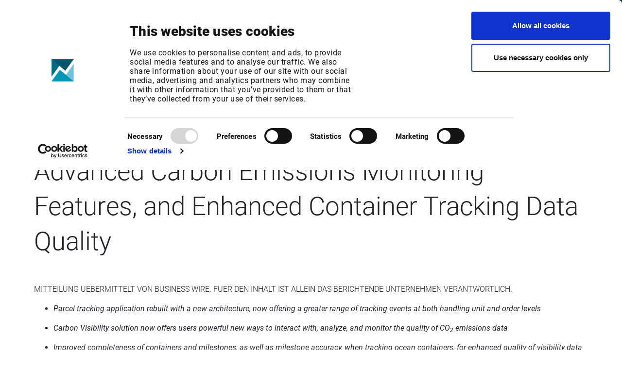

--- FILE ---
content_type: image/svg+xml
request_url: https://www.infrontfinance.com/dist/images/download-cloud.svg
body_size: 1851
content:
<svg width="23" height="19" viewBox="0 0 23 19" fill="none" xmlns="http://www.w3.org/2000/svg">
<path d="M14.3757 14.0237H12.4736V7.80399C12.4736 7.69104 12.3812 7.59863 12.2682 7.59863H10.728C10.6151 7.59863 10.5227 7.69104 10.5227 7.80399V14.0237H8.62569C8.45371 14.0237 8.35873 14.2214 8.46398 14.3549L11.339 17.9923C11.3582 18.0168 11.3827 18.0367 11.4107 18.0503C11.4388 18.064 11.4695 18.0711 11.5007 18.0711C11.5319 18.0711 11.5626 18.064 11.5906 18.0503C11.6187 18.0367 11.6432 18.0168 11.6624 17.9923L14.5374 14.3549C14.6427 14.2214 14.5477 14.0237 14.3757 14.0237Z" fill="#009688"/>
<path d="M19.1855 5.30592C18.0098 2.20502 15.0142 0 11.5051 0C7.99609 0 5.00045 2.20246 3.82478 5.30335C1.62489 5.88092 0 7.88571 0 10.2679C0 13.1044 2.29743 15.4018 5.13136 15.4018H6.16071C6.27366 15.4018 6.36607 15.3094 6.36607 15.1964V13.6562C6.36607 13.5433 6.27366 13.4509 6.16071 13.4509H5.13136C4.26629 13.4509 3.45257 13.1069 2.84676 12.4831C2.24353 11.8619 1.92266 11.0251 1.95089 10.1575C1.974 9.4798 2.20502 8.84319 2.62344 8.3067C3.05212 7.75993 3.65279 7.36205 4.3202 7.18493L5.29308 6.9308L5.64989 5.99129C5.87065 5.40603 6.17868 4.85926 6.56629 4.36384C6.94896 3.8728 7.40224 3.44114 7.91138 3.08292C8.96641 2.34107 10.2088 1.94833 11.5051 1.94833C12.8015 1.94833 14.0439 2.34107 15.0989 3.08292C15.6097 3.4423 16.0615 3.87355 16.444 4.36384C16.8316 4.85926 17.1396 5.40859 17.3604 5.99129L17.7146 6.92824L18.6849 7.18493C20.0762 7.55971 21.0491 8.82522 21.0491 10.2679C21.0491 11.1175 20.718 11.9184 20.1173 12.5191C19.8227 12.8154 19.4723 13.0503 19.0863 13.2103C18.7003 13.3702 18.2864 13.452 17.8686 13.4509H16.8393C16.7263 13.4509 16.6339 13.5433 16.6339 13.6562V15.1964C16.6339 15.3094 16.7263 15.4018 16.8393 15.4018H17.8686C20.7026 15.4018 23 13.1044 23 10.2679C23 7.88828 21.3802 5.88605 19.1855 5.30592Z" fill="#009688"/>
</svg>
